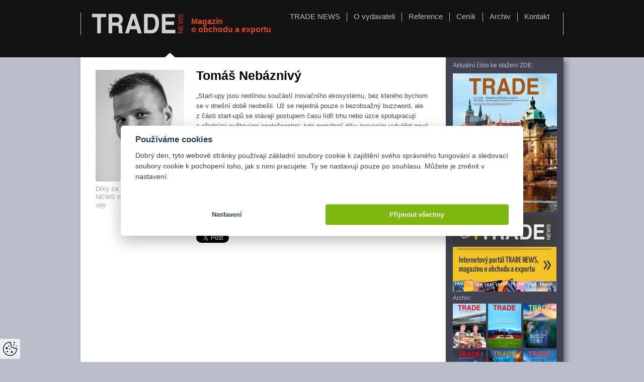

--- FILE ---
content_type: text/html; charset=utf-8
request_url: https://tradenews.cz/reference/detail/159
body_size: 3268
content:
<!DOCTYPE html>
<!--[if lte IE 7 ]><html lang="cs" class="no-js ie7"><![endif]-->
<!--[if IE 8 ]><html lang="cs" class="no-js ie8"><![endif]-->
<!--[if IE 9 ]><html lang="cs" class="no-js ie9"><![endif]-->
<!--[if (gt IE 9)|!(IE) ]><!--><html lang="cs" class="no-js"><!--<![endif]-->
<head>
	<meta charset="utf-8">
	<meta name="author" content="Tvorba webových stránek Media33">
	<meta name="robots" content="all,follow">
	<meta name="googlebot" content="snippet,archive">
	<meta name="description" content="Díky za to, že v TRADE NEWS mají své místo i start-upy Tomáš Nebáznivý &bdquo;Start-upy jsou nedílnou součástí inovačního ekosystému, bez kterého bychom se v&nbsp;dnešní době neobešli. Už se nejedná pouze o&nbsp;bezobsažný…">
	<title>Tomáš Nebáznivý - Trade News</title>

	<link rel="shortcut icon" href="/favicon.ico" type="image/x-icon">
	<link rel="stylesheet" href="/cache/cfa77b78520334e4c198dbbb995abe8f.css" media="screen,projection,tv">
	<link rel="stylesheet" href="/cache/68b4a62bd8c90cf41d64aacad9ecb124.css" media="print">
	<link rel="stylesheet" href="https://antecom.cz/support/fonts/fonts.css" type="text/css" media="screen">
	<link rel="stylesheet" href="/support/colorbox/colorbox.css" type="text/css" media="screen">

	<script src="/cache/a58ca74f681ccfc21800bb5608c0140e.js"></script>
	<script src="//ajax.googleapis.com/ajax/libs/jquery/1.7.2/jquery.min.js"></script>
	<script src="/cache/6d7c4cf226b5992e71dbd2ef4d77e5a7.js"></script>
	<script src="/cache/f7bfd0e6b691c6c5d506161edf263d63.js"></script>
	<script src="/cache/e364dd9e4b019e7c69a5c15a9a44f08a.js"></script>
	<script src="/cache/fbd0ba8900d3f40e278677f59cf90fcd.js"></script>

	<script>
		$(document).ready(function () {
			$('.colorbox').colorbox({ maxWidth:"95%", maxHeight:"95%", minWidth:"15%", minHeight:"25%" });
			$('.rotator .wrapper:has(.inner > * + * + *)').scrollable({
				keyboard: false,
				circular: true,
				items: ".inner",
			}).autoscroll({ interval: 2000 });
			
		});
	</script>

	<!-- Google Tag Manager -->
	<script>(function(w,d,s,l,i){w[l]=w[l]||[];w[l].push({'gtm.start':
	new Date().getTime(),event:'gtm.js'});var f=d.getElementsByTagName(s)[0],
	j=d.createElement(s),dl=l!='dataLayer'?'&l='+l:'';j.async=true;j.src=
	'https://www.googletagmanager.com/gtm.js?id='+i+dl;f.parentNode.insertBefore(j,f);
	})(window,document,'script','dataLayer','GTM-5HCQSTZ');</script>
	<!-- End Google Tag Manager -->

	
</head>
<body>

<!-- Google Tag Manager (noscript) -->
<noscript><iframe src="https://www.googletagmanager.com/ns.html?id=GTM-5HCQSTZ"
height="0" width="0" style="display:none;visibility:hidden"></iframe></noscript>
<!-- End Google Tag Manager (noscript) -->

<div id="all">

	<header>
		<a id="logo" title="Domů" href="/"></a>
		<span class="header-slogan">Magazín<br>o obchodu a exportu</span>

		<menu>
			<li>
					<a title="TRADE NEWS" href="/">TRADE NEWS</a>
			</li>
			<li>
					<a href="https://antecom.cz" title="O vydavateli" target="_blank">O vydavateli</a>
			</li>
			<li>
					<a title="Reference" href="/reference/">Reference</a>
			</li>
			<li>
					<a title="Ceník" href="/cenik/">Ceník</a>
			</li>
			<li>
					<a title="Archiv" href="/archiv/">Archiv</a>
			</li>
			<li>
					<a href="https://antecom.cz/kontakt" title="Kontakt" target="_blank">Kontakt</a>
			</li>
		</menu>
	</header>

	<section>
		<div id="main">
<article id="content" class="reference-detail">
	<figure>
		<a href="https://antecom.cz/upload/reference/159_portrait_big.jpg" class="colorbox">
			<img src="https://antecom.cz/upload/reference/159_portrait_medium.jpg" alt="Fotka Tomáš Nebáznivý" width="176" height="222">
		</a>
		<figcaption>Díky za to, že v TRADE NEWS mají své místo i start-upy</figcaption>
	</figure>
	<h1>Tomáš Nebáznivý</h1>
	<p>
	&bdquo;Start-upy jsou nedílnou součástí inovačního ekosystému, bez kterého bychom se v&nbsp;dnešní době neobešli. Už se nejedná pouze o&nbsp;bezobsažný buzzword, ale z&nbsp;části start-upů se stávají postupem času lídři trhu nebo úzce spolupracují s&nbsp;předními světovými společnostmi, kde pomáhají díky inovacím vytvářet nové produkty a&nbsp;být svým způsobem punk. Oceňujeme, že kvalitní a&nbsp;prestižní časopis TRADE NEWS dává prostor i&nbsp;nám, začínajícím společnostem, které mají zajímavé a&nbsp;inovativní projekty. Právě díky TRADE NEWS máme možnost prezentovat své myšlenky těm, kteří se o&nbsp;export zajímají.&ldquo;</p>
<p>
	<em>Tomáš Nebáznivý je spoluzakladatelem a&nbsp;CEO společnosti Ability Group, která vyrábí inovativní solární dobíjecí systémy pro mobilní zařízení (tzv. chytré lavičky) a&nbsp;elektrokola.</em></p>

	<p><a href="/reference/strana/8">zpět na další reference</a></p>
	
	<div class="social">
<div class="g-plusone" data-size="medium" data-annotation="none" data-align="left" data-recommendations="true" data-count="true"></div>
<a href="https://twitter.com/share" class="twitter-share-button" data-size="medium" data-count="none" data-lang="cs">Tweet</a>
<script type="IN/Share" data-counter="none" data-showzero="true"></script>
<div class="fb-share-button" data-layout="button"></div>
	</div>
<script type="text/javascript">
    window.___gcfg = {
        lang: 'cs',
        parsetags: 'onload'
    };

    (function () {
        var po = document.createElement('script');
        po.type = 'text/javascript';
        po.async = true;
        po.src = 'https://apis.google.com/js/plusone.js?onload=onLoadCallback';
        var s = document.getElementsByTagName('script')[0];
        s.parentNode.insertBefore(po, s);
    })();
</script>
<script>
    !function (d, s, id) {
        var js, fjs = d.getElementsByTagName(s)[0], p = /^http:/.test(d.location) ? 'http' : 'https';
        if (!d.getElementById(id)) {
            js = d.createElement(s);
            js.id = id;
            js.src = p + '://platform.twitter.com/widgets.js';
            fjs.parentNode.insertBefore(js, fjs);
        }
    }(document, 'script', 'twitter-wjs');
</script>
<script src="//platform.linkedin.com/in.js" type="text/javascript"></script>
<div id="fb-root"></div>
<script>
    (function (d, s, id) {
        var js, fjs = d.getElementsByTagName(s)[0];
        if (d.getElementById(id)) return;
        js = d.createElement(s);
        js.id = id;
        js.src = "//connect.facebook.net/cs_CZ/all.js#xfbml=1&appId=882884761731129";
        fjs.parentNode.insertBefore(js, fjs);
    }(document, 'script', 'facebook-jssdk'));
</script>
</article>
		</div>

		<aside>
<p>Aktuální číslo ke stažení ZDE:</p>
<a href="https://antecom.cz/upload/tradenews/Trade_News_2025_11.pdf" class="cover">
	<img src="https://antecom.cz/upload/tradenews/Trade_News_2025_11_cover_big.jpg" alt="">
</a>

<a href="https://itradenews.cz/" target="_blank" title="iTradeNews.cz">
	<img src="/images/itradenews.png" alt="iTradeNews.cz">
</a>

<p>Archiv:</p>
<div class="archive">

	<a href="https://antecom.cz/upload/tradenews/Trade_News_2025_09.pdf" class="item">
		<img src="https://antecom.cz/upload/tradenews/Trade_News_2025_09_cover_small.jpg" alt="">
	</a>
	<a href="https://antecom.cz/upload/tradenews/Trade_News_2025_04.pdf" class="item">
		<img src="https://antecom.cz/upload/tradenews/Trade_News_2025_04_cover_small.jpg" alt="">
	</a>
	<a href="https://antecom.cz/upload/tradenews/Trade_News_2025_02.pdf" class="item">
		<img src="https://antecom.cz/upload/tradenews/Trade_News_2025_02_cover_small.jpg" alt="">
	</a>
	<a href="https://antecom.cz/upload/tradenews/Trade_News_2024_12.pdf" class="item">
		<img src="https://antecom.cz/upload/tradenews/Trade_News_2024_12_cover_small.jpg" alt="">
	</a>
	<a href="https://antecom.cz/upload/tradenews/Trade_News_2024_11.pdf" class="item">
		<img src="https://antecom.cz/upload/tradenews/Trade_News_2024_11_cover_small.jpg" alt="">
	</a>
	<a href="https://antecom.cz/upload/tradenews/Trade_News_2024_09.pdf" class="item">
		<img src="https://antecom.cz/upload/tradenews/Trade_News_2024_09_cover_small.jpg" alt="">
	</a>
	<a href="https://antecom.cz/upload/tradenews/Trade_News_2024_06.pdf" class="item">
		<img src="https://antecom.cz/upload/tradenews/Trade_News_2024_06_cover_small.jpg" alt="">
	</a>
	<a href="https://antecom.cz/upload/tradenews/Trade_News_2024_04.pdf" class="item">
		<img src="https://antecom.cz/upload/tradenews/Trade_News_2024_04_cover_small.jpg" alt="">
	</a>
	<a href="https://antecom.cz/upload/tradenews/Trade_News_2024_02.pdf" class="item">
		<img src="https://antecom.cz/upload/tradenews/Trade_News_2024_02_cover_small.jpg" alt="">
	</a>

</div>
		</aside>
	</section>

	

	<footer>
		<p class="copyright">&copy; ANTECOM s.r.o. | Všechna práva vyhrazena.</p>
		<p class="left">Za obsah inzerce zodpovídá inzerent. Žádné části textu nebo fotografie z Trade News nebo <a href="https://itradenews.cz" title="iTradeNews.cz">www.itradenews.cz</a> nesmí být používány, kopírovány nebo jinak šířeny v jakékoliv formě či jakýmkoliv způsobem bez písemného souhlasu vydavatele.</p>
		<p class="left">Sledujeme návštěvnost našich webů, a přitom využíváme službu Google Analytics, která používá soubory cookies.</p>
	</footer>
</div>


</body>
</html>


--- FILE ---
content_type: text/html; charset=utf-8
request_url: https://accounts.google.com/o/oauth2/postmessageRelay?parent=https%3A%2F%2Ftradenews.cz&jsh=m%3B%2F_%2Fscs%2Fabc-static%2F_%2Fjs%2Fk%3Dgapi.lb.en.2kN9-TZiXrM.O%2Fd%3D1%2Frs%3DAHpOoo_B4hu0FeWRuWHfxnZ3V0WubwN7Qw%2Fm%3D__features__
body_size: 160
content:
<!DOCTYPE html><html><head><title></title><meta http-equiv="content-type" content="text/html; charset=utf-8"><meta http-equiv="X-UA-Compatible" content="IE=edge"><meta name="viewport" content="width=device-width, initial-scale=1, minimum-scale=1, maximum-scale=1, user-scalable=0"><script src='https://ssl.gstatic.com/accounts/o/2580342461-postmessagerelay.js' nonce="txSkhLXrSjd-b3EsaMhDDg"></script></head><body><script type="text/javascript" src="https://apis.google.com/js/rpc:shindig_random.js?onload=init" nonce="txSkhLXrSjd-b3EsaMhDDg"></script></body></html>

--- FILE ---
content_type: text/css
request_url: https://tradenews.cz/cache/cfa77b78520334e4c198dbbb995abe8f.css
body_size: 3401
content:
html,
body,
div,
span,
applet,
object,
iframe,
h1,
h2,
h3,
h4,
h5,
h6,
p,
blockquote,
pre,
a,
abbr,
acronym,
address,
big,
cite,
code,
del,
dfn,
em,
font,
img,
ins,
kbd,
q,
s,
samp,
small,
strike,
strong,
sub,
sup,
tt,
var,
dl,
dt,
dd,
ol,
ul,
li,
fieldset,
form,
label,
legend,
table,
caption,
tbody,
tfoot,
thead,
tr,
th,
td {
margin: 0;
padding: 0;
border: 0;
outline: 0;
font-weight: inherit;
font-style: inherit;
font-size: 100%;
font-family: inherit;
vertical-align: baseline;
}
:focus {
outline: 0;
}
body {
line-height: 1;
}
ol,
ul {
list-style: none;
list-style-position: outside;
}
blockquote,
q {
quotes: none;
}
blockquote:before,
blockquote:after,
q:before,
q:after {
content: '';
content: none;
}
ins {
text-decoration: none;
}
del {
text-decoration: line-through;
}
table {
border-collapse: collapse;
border-spacing: 0;
empty-cells: show;
}
caption,
td,
th {
text-align: left;
vertical-align: middle;
font-weight: normal;
}
th {
font-weight: bolder;
}
p {
text-indent: 0;
}
strong {
font-weight: bold;
}
em {
font-style: italic;
}
a {
text-decoration: none;
}
a:hover {
text-decoration: underline;
}
.error {
color: #ff0000;
}
.warning {
color: #cc6600;
}
.success {
color: #008000;
}
.icon {
display: inline-block;
width: 16px;
height: 16px;
}
.erase {
display: none;
}
.hide {
visibility: hidden;
}
.lfloat {
float: left !important;
}
.rfloat {
float: right !important;
}
.lclear {
clear: left;
}
.rclear {
clear: right;
}
.clear {
clear: both;
}
.strike {
text-decoration: line-through;
}
.center {
text-align: center;
}
.left {
text-align: left;
}
.right {
text-align: right;
}
.sub {
vertical-align: sub;
font-size: .83em;
line-height: .83em;
}
.sup {
vertical-align: super;
font-size: .83em;
line-height: .83em;
}
.italic {
font-style: italic;
}
html,
body {
margin: 0;
padding: 0;
font-family: 'Arial CE', 'Arial', sans-serif;
font-size: 13px;
color: #37322e;
}
body {
background: url('/images/background2.png') repeat-x center -19px #babeca;
}
body.homepage {
background: url('/images/background.png') repeat-x center -19px #babeca;
}
header,
footer,
article,
section,
aside {
display: block;
}
#all {
width: 960px;
margin: 0 auto 10px;
position: relative;
}
header {
background: #131313;
height: 114px;
position: relative;
z-index: 10;
}
header:before,
header:after {
content: '';
display: block;
position: absolute;
height: 45px;
width: 1px;
background: #bdbccc;
top: 25px;
}
header:before {
left: 0;
}
header:after {
right: 0;
}
header #logo {
display: block;
background: url('/images/logo.png') no-repeat;
width: 222px;
height: 47px;
position: absolute;
top: 25px;
left: 5px;
z-index: 10;
}
.homepage header #logo:after {
background: url('/images/arrow_gray.png') no-repeat;
}
header #logo:after {
content: '';
display: block;
width: 22px;
height: 11px;
position: absolute;
top: 78px;
left: 162px;
background: url('/images/arrow_white.png') no-repeat;
}
header .header-slogan {
font-weight: bold;
font-size: 16px;
color: #e14822;
position: absolute;
top: 35px;
left: 220px;
}
header .header-count {
font-size: 16px;
color: #d2d2d4;
position: absolute;
top: 75px;
left: 23px;
}
header menu {
position: absolute;
right: 15px;
top: 25px;
list-style: none;
margin: 0;
padding: 0;
}
header menu li {
float: left;
border-left: solid 1px #bdbccc;
padding: 0 3px 2px;
}
header menu li:first-child {
border-left: none;
}
header menu li.active a,
header menu li a:hover {
color: #c53e2b;
text-decoration: none;
}
header menu li.active a {
font-weight: bold;
}
header menu li a {
color: #babdca;
text-decoration: none;
display: block;
padding: 1px 10px;
margin-top: -1px;
height: 100%;
font-size: 15px;
vertical-align: top;
}
section {
zoom: 1;
-webkit-box-shadow: 6px 6px 10px 0 rgba(0,0,0,.4);
-moz-box-shadow: 6px 6px 10px 0 rgba(0,0,0,.4);
box-shadow: 6px 6px 10px 0 rgba(0,0,0,.4);
margin-bottom: 16px;
background: url('/images/back_main.png') repeat-y 10px top white;
position: relative;
}
section:after {
content: '';
display: block;
clear: both;
}
.homepage section {
background: white;
}
section.archive {
background: white;
}
section #main {
width: 730px;
float: left;
overflow: hidden;
}
section #main.archive {
width: 960px;
}
section #main #recent {
background: #414352;
height: 267px;
width: 722px;
-webkit-box-shadow: 0 0 6px 1px #444444;
-moz-box-shadow: 0 0 6px 1px #444444;
box-shadow: 0 0 6px 1px #444444;
}
section #main #recent:after {
content: '';
display: block;
height: 267px;
top: 0;
width: 20px;
right: -20px;
z-index: 50;
position: absolute;
background: #414352;
}
section #main #recent img {
float: left;
object-fit: cover;
}
section #main #recent .cover {
height: 267px;
width: 445px;
}
section #main #recent .content {
color: #bbbecb;
width: 276px;
float: right;
-webkit-box-sizing: border-box;
-moz-box-sizing: border-box;
-ms-box-sizing: border-box;
box-sizing: border-box;
padding: 15px;
position: relative;
height: 267px;
}
section #main #recent .content p {
font-size: 12px;
margin: 0;
margin-bottom: 8px;
}
section #main #recent .content .title {
font-size: 18px;
line-height: 21px;
margin-bottom: 4px;
font-weight: normal;
font-family: 'open_sans_condensedbold', 'Arial CE', 'Arial', sans-serif;
}
section #main #recent .content .title.big {
font-size: 32px;
line-height: 35px;
}
section #main #recent .content .author {
margin-bottom: 6px;
}
section #main #recent .content .more {
position: absolute;
bottom: 10px;
font-size: 15px;
line-height: 17px;
}
section #main #content {
padding: 20px 25px;
position: relative;
}
section #main #content h1 {
text-align: left;
font-size: 42px;
text-transform: uppercase;
color: #babeca;
font-weight: bold;
line-height: 46px;
margin-bottom: 15px;
}
.homepage section #main #content h1 {
display: inline;
text-align: left;
}
section #main #content p {
color: #414353;
font-size: 13px;
line-height: 20px;
margin-bottom: 14px;
}
section #main #content .small {
font-size: 12px;
}
section #main #content .big {
font-size: 20px;
}
section #main #content h2 {
color: #414353;
margin-bottom: 5px;
}
section #main #content img {
margin: 0 20px 15px;
}
section #main #content img.lfloat {
margin-left: 0;
margin-right: 20px;
}
section #main #content img.rfloat {
margin-left: 20px;
margin-right: 0;
}
section #main #content .archive {
zoom: 1;
}
section #main #content .archive:after {
content: '';
display: block;
clear: both;
}
section #main #content .archive .item {
display: block;
margin-left: 29px;
float: left;
height: 210px;
margin-bottom: 5px;
}
section #main #content .archive .item:first-child,
section #main #content .archive .item.clear {
margin-left: 0;
clear: both;
}
section #main #content .archive .item img {
margin: 0;
}
section #main #content .archive .item .cover {
width: 127px;
height: 169px;
display: block;
}
section #main #content .archive .item span.cover {
background: #babeca;
}
section #main #content .archive .item p {
font-size: 13px;
color: #414353;
line-height: 14px;
padding-top: 5px;
}
section #main #content .archive .item .download {
color: #c53e2b;
text-decoration: underline;
}
section #main #content .archive .item .download:hover {
text-decoration: none;
}
section #main #content .formats {
zoom: 1;
margin-bottom: 10px;
margin-top: 20px;
}
section #main #content .formats:after {
content: '';
display: block;
clear: both;
}
section #main #content .formats .format {
float: left;
width: 135px;
height: 265px;
margin-right: 35px;
margin-bottom: 10px;
font-size: 9px;
line-height: 13px;
text-align: center;
}
section #main #content .formats .format img {
margin: 0 0 10px;
}
section #main #content .formats .format dl {
margin: 0;
padding: 0;
}
section #main #content .formats .format dt {
clear: both;
float: left;
}
section #main #content .formats .format dd {
float: right;
text-align: right;
white-space: nowrap;
}
section #main #content .formats .format dd.clear {
clear: both;
}
section #main #content .formats .format.last {
font-size: 10px;
line-height: 18px;
}
section #main #content .formats .format.last dl {
margin-top: 115px;
}
section #main #content .formats+p {
font-size: 11px;
line-height: 16px;
}
section #main #content .audit {
margin-top: 20px;
font-weight: bold;
font-size: 16px;
padding-top: 15px;
line-height: 1.5;
}
section #main #content .audit img {
float: left;
margin-top: -15px;
margin-left: 0;
}
section #main #content .reference {
position: relative;
width: 320px;
float: left;
padding-left: 66px;
-webkit-box-sizing: border-box;
-moz-box-sizing: border-box;
-ms-box-sizing: border-box;
box-sizing: border-box;
margin: 34px 0 0 40px;
}
section #main #content .reference:nth-child(1),
section #main #content .reference:nth-child(2) {
margin-top: 20px;
}
section #main #content .reference:nth-child(2n+1) {
margin-left: 0;
clear: left;
}
section #main #content .reference h2 {
font-size: 15px;
font-weight: bold;
font-family: 'open_sans';
width: 254px;
line-height: 17px;
}
section #main #content .reference h2 a {
color: #c53e2b;
}
section #main #content .reference img {
width: 56px;
height: 70px;
position: absolute;
top: 0;
left: 0;
margin: 0;
}
section #main #content .reference figure {
margin: 0;
}
section #main #content .reference figcaption {
font-family: 'open_sans';
font-style: italic;
width: 207px;
-webkit-box-sizing: border-box;
-moz-box-sizing: border-box;
-ms-box-sizing: border-box;
box-sizing: border-box;
border: 1px solid #d3d3d3;
padding: 4px 7px;
margin-top: 11px;
line-height: 16px;
font-size: 12.5px;
position: relative;
}
section #main #content .reference figcaption:before {
content: '';
position: absolute;
background: url('/images/references_arrow.png') no-repeat;
width: 17px;
height: 9px;
top: -9px;
left: 10px;
}
section #main #content .reference figcaption:after {
content: '';
width: 47px;
position: absolute;
top: -1px;
left: 100%;
bottom: -1px;
display: block;
background-color: #c53e2b;
}
section #main #content .reference figcaption a {
color: white;
text-align: center;
font-style: normal;
font-weight: bold;
text-decoration: underline;
width: 47px;
position: absolute;
top: 50%;
left: 100%;
display: block;
z-index: 1;
margin-top: -9px;
font-size: 12px;
}
section #main #content .reference figcaption a:hover {
text-decoration: none;
}
section #main #content .reference figcaption a:after {
content: '\00a0\00bb';
}
section #main #content .reference-highlight {
position: relative;
background: #f6f6f6;
height: 135px;
margin-top: 10px;
}
section #main #content .reference-highlight h2 {
font-size: 18px;
font-weight: bold;
font-family: 'open_sans';
color: #c53e2b;
margin-left: 120px;
padding-top: 11px;
}
section #main #content .reference-highlight img {
position: absolute;
top: 11px;
left: 11px;
margin: 0;
}
section #main #content .reference-highlight figcaption {
position: absolute;
top: 45px;
left: 120px;
font-family: 'open_sans';
font-style: italic;
width: 190px;
-webkit-box-sizing: border-box;
-moz-box-sizing: border-box;
-ms-box-sizing: border-box;
box-sizing: border-box;
border: 1px solid #d3d3d3;
padding: 4px 7px;
line-height: 17px;
font-size: 13px;
background: #ffffff;
}
section #main #content .reference-highlight figcaption:before {
content: '';
position: absolute;
background: url('/images/references_arrow.png') no-repeat;
width: 17px;
height: 9px;
top: -9px;
left: 10px;
}
section #main #content .reference-highlight p {
margin-left: 330px;
width: 340px;
font-size: 12px;
line-height: 1.2;
}
section #main #content.reference-detail {
padding-left: 230px;
}
section #main #content.reference-detail h1 {
font-size: 25px;
font-weight: bold;
color: black;
line-height: 1.3;
text-transform: none;
}
section #main #content.reference-detail figure {
position: absolute;
top: 25px;
left: 30px;
width: 176px;
margin: 0;
}
section #main #content.reference-detail figure img {
margin: 0;
}
section #main #content.reference-detail figure figcaption {
margin-top: 5px;
color: #a5a4ae;
line-height: 1.3;
}
section #main #content.reference-detail a {
color: #c53e2b;
font-weight: bold;
text-decoration: underline;
}
section #main #content.reference-detail a:hover {
text-decoration: none;
}
section #main #content .reference-bubble {
background: url('/images/references_icon.png') no-repeat;
height: 37px;
display: block;
font-family: 'open_sans';
padding-left: 50px;
color: #515151;
font-weight: normal;
text-transform: none;
font-size: 25px;
line-height: 1.2;
}
section #main #content .reference-bubble-homepage {
position: absolute;
bottom: 102px;
right: 20px;
}
section #main #content .homepage-paragraph {
margin-bottom: 30px;
}
section #main #content .award {
clear: left;
font-size: 18px;
font-weight: bold;
padding-top: .3em;
}
section #main.index {
padding-bottom: 95px;
}
section #main.index #content {
padding-left: 30px;
padding-right: 10px;
}
section #main.index h2+p {
padding-right: 20px;
}
section #main.index #content .banner-zlaty-strednik {
zoom: 1;
padding: 10px 10px 5px 150px;
background: #e3c4ae;
box-shadow: 1px 3px 10px 0 rgba(0,0,0,0.4);
margin: 5px 0 30px;
position: relative;
height: 190px;
-webkit-box-sizing: border-box;
-moz-box-sizing: border-box;
-ms-box-sizing: border-box;
box-sizing: border-box;
}
section #main.index #content .banner-zlaty-strednik:after {
content: '';
display: block;
clear: both;
}
section #main.index #content .banner-zlaty-strednik h2 {
font-weight: bold;
font-size: 19px;
line-height: 1.5;
margin-bottom: 10px;
}
section #main.index #content .banner-zlaty-strednik p {
margin-bottom: 0;
}
section #main.index #content .banner-zlaty-strednik a {
color: black;
}
section #main.index #content .banner-zlaty-strednik .colorbox {
position: absolute;
left: 0;
top: 0;
}
section #main.index #content .banner-zlaty-strednik img {
margin: 0;
}
section #main #bottom {
position: absolute;
bottom: 0;
width: 960px;
-webkit-box-sizing: border-box;
-moz-box-sizing: border-box;
-ms-box-sizing: border-box;
box-sizing: border-box;
height: 95px;
}
section #main #bottom .support {
-webkit-box-sizing: border-box;
-moz-box-sizing: border-box;
-ms-box-sizing: border-box;
box-sizing: border-box;
border-top: solid 1px #bdbbd0;
float: right;
position: relative;
padding: 5px 8px;
width: 387px;
}
section #main #bottom .support a {
height: 70px;
line-height: 70px;
float: left;
margin: 0 10px;
}
section #main #bottom .support a img {
vertical-align: middle;
}
section #main #bottom strong {
display: block;
font-size: 11px;
font-weight: normal;
color: #414353;
}
section #main #bottom .rotator {
padding: 5px 0;
border-top: solid 1px #bdbbd0;
position: relative;
width: 480px;
-webkit-box-sizing: border-box;
-moz-box-sizing: border-box;
-ms-box-sizing: border-box;
box-sizing: border-box;
height: 95px;
}
section #main #bottom .rotator .wrapper {
width: 400px;
margin: -6px auto 0 auto;
height: 82px;
position: absolute;
left: 40px;
}
section #main #bottom .rotator .wrapper .inner a {
height: 70px;
line-height: 70px;
float: left;
margin: 0 10px;
}
section #main #bottom .rotator:after {
position: absolute;
content: '';
display: block;
border-right: solid 1px #bcbbcd;
width: 1px;
height: 95px;
top: -1px;
right: 0;
}
section aside {
width: 230px;
float: right;
-webkit-box-sizing: border-box;
-moz-box-sizing: border-box;
-ms-box-sizing: border-box;
box-sizing: border-box;
padding: 5px 10px;
color: #babdca;
font-size: 12px;
}
.homepage section aside {
color: #414353;
}
section aside p {
color: inherit;
font-size: 12px;
margin: 5px 0;
}
section aside .cover {
display: block;
margin: 10px 0 5px 0;
}
section aside .archive .item {
width: 66px;
height: 88px;
display: block;
float: left;
margin: 0 4px 4px 0;
}
section aside .archive span.item {
background: #babeca;
}
.homepage section aside .archive span.item {
background: #bbbdca;
}
footer {
clear: both;
text-align: right;
font-size: 12px;
color: #414353;
line-height: 1.4;
zoom: 1;
}
footer:after {
content: '';
display: block;
clear: both;
}
footer .left {
float: left;
width: 660px;
margin-bottom: 10px;
}
footer .copyright {
float: right;
}
footer a {
color: #414353;
text-decoration: underline;
}
footer a:hover {
text-decoration: none;
}
a {
text-decoration: none;
}
a:hover {
text-decoration: underline;
}
.rotator {
float: left;
}
.rotator strong,
.rotator a {
margin-left: 10px;
margin-right: 10px;
}
.rotator strong {
position: relative;
z-index: 5;
}
.rotator .arrLeft,
.rotator .arrRight {
display: block;
width: 24px;
height: 24px;
background: no-repeat center;
margin-top: 25px;
cursor: pointer;
}
.rotator .arrLeft {
background-image: url('/images/rotator_left.png');
float: left;
}
.rotator .arrRight {
background-image: url('/images/rotator_right.png');
float: right;
}
.rotator .wrapper {
overflow: hidden;
}
.rotator .wrapper .inner {
width: 9999em;
height: 100%;
position: absolute;
left: 0;
top: 7px;
overflow: hidden;
}
.rotator .wrapper .inner a img {
vertical-align: middle;
}
.reference-rotator {
padding: 5px 0;
position: relative;
width: 100%;
-webkit-box-sizing: border-box;
-moz-box-sizing: border-box;
-ms-box-sizing: border-box;
box-sizing: border-box;
margin-bottom: 25px;
float: none;
}
.reference-rotator .wrapper {
width: 100%;
margin: -6px auto 0 auto;
height: 120px;
position: relative;
}
.reference-rotator .wrapper .inner a {
height: 111px;
line-height: 111px;
float: left;
margin: 0 10px 0 0;
}
.reference-rotator .wrapper .inner a img {
margin: 0 !important;
display: block;
}
.pagination {
clear: both;
text-align: right;
border-bottom: 1px solid #c53e2b;
margin-top: -40px;
font-size: 0;
}
.pagination li {
display: inline-block;
padding: 5px 6px;
font-family: 'open_sans';
font-size: 16px;
margin-bottom: -1px;
border-bottom: 1px solid black;
}
.pagination li:hover {
border: 1px solid #bc311d;
padding: 4px 5px 5px;
cursor: pointer;
}
.pagination li a:hover {
text-decoration: none;
}
.pagination li * {
color: #bc311d;
}
.pagination li.disabled * {
display: none;
}
.pagination li.active {
background: #bc311d;
}
.pagination li.active * {
color: #ffffff;
}
.pagination~.pagination {
border-top: 1px solid #c53e2b;
border-bottom: 0;
margin: 20px 0;
float: right;
width: 100%;
}
.pagination~.pagination li {
margin-bottom: 0;
border-bottom: 0;
margin-top: -1px;
border-top: 1px solid black;
}
.pagination~.pagination li:hover {
padding: 5px 5px 4px;
border: 1px solid #bc311d;
}
.imgrotator {
position: relative;
}
.imgrotator .imgrotator-item {
position: absolute;
top: 0;
left: 0;
display: none;
}
.imgrotator .imgrotator-item:first-child {
display: block;
}
.social {
line-height: 9px;
height: 20px;
}
.social .fb-like {
height: 20px;
overflow: hidden;
}


--- FILE ---
content_type: text/css
request_url: https://antecom.cz/support/fonts/fonts.css
body_size: 63
content:
/* Generated by Font Squirrel (http://www.fontsquirrel.com) on January 31, 2013 */



@font-face {
    font-family: 'open_sans_condensedbold';
    src: url('opensans-condbold-webfont.eot');
    src: url('opensans-condbold-webfont.eot?#iefix') format('embedded-opentype'),
         url('opensans-condbold-webfont.woff') format('woff'),
         url('opensans-condbold-webfont.ttf') format('truetype');
    font-weight: normal;
    font-style: normal;

}

--- FILE ---
content_type: text/javascript
request_url: https://tradenews.cz/cache/6d7c4cf226b5992e71dbd2ef4d77e5a7.js
body_size: 2491
content:
/**
 * @license
 * jQuery Tools @VERSION Scrollable - New wave UI design
 *
 * NO COPYRIGHTS OR LICENSES. DO WHAT YOU LIKE.
 *
 * http://flowplayer.org/tools/scrollable.html
 *
 * Since: March 2008
 * Date: @DATE
 */
(function($) {

	// static constructs
	$.tools = $.tools || {version: '@VERSION'};

	$.tools.scrollable = {

		conf: {
			activeClass: 'active',
			circular: false,
			clonedClass: 'cloned',
			disabledClass: 'disabled',
			easing: 'swing',
			initialIndex: 0,
			item: '> *',
			items: '.items',
			keyboard: true,
			mousewheel: false,
			next: '.next',
			prev: '.prev',
			size: 1,
			speed: 400,
			vertical: false,
			touch: true,
			wheelSpeed: 0
		}
	};

	// get hidden element's width or height even though it's hidden
	function dim(el, key) {
		var v = parseInt(el.css(key), 10);
		if (v) { return v; }
		var s = el[0].currentStyle;
		return s && s.width && parseInt(s.width, 10);
	}

	function find(root, query) {
		var el = $(query);
		return el.length < 2 ? el : root.parent().find(query);
	}

	var current;

	// constructor
	function Scrollable(root, conf) {

		// current instance
		var self = this,
			 fire = root.add(self),
			 itemWrap = root.children(),
			 index = 0,
			 vertical = conf.vertical;

		if (!current) { current = self; }
		if (itemWrap.length > 1) { itemWrap = $(conf.items, root); }


		// in this version circular not supported when size > 1
		if (conf.size > 1) { conf.circular = false; }

		// methods
		$.extend(self, {

			getConf: function() {
				return conf;
			},

			getIndex: function() {
				return index;
			},

			getSize: function() {
				return self.getItems().size();
			},

			getNaviButtons: function() {
				return prev.add(next);
			},

			getRoot: function() {
				return root;
			},

			getItemWrap: function() {
				return itemWrap;
			},

			getItems: function() {
				return itemWrap.find(conf.item).not("." + conf.clonedClass);
			},

			move: function(offset, time) {
				return self.seekTo(index + offset, time);
			},

			next: function(time) {
				return self.move(conf.size, time);
			},

			prev: function(time) {
				return self.move(-conf.size, time);
			},

			begin: function(time) {
				return self.seekTo(0, time);
			},

			end: function(time) {
				return self.seekTo(self.getSize() -1, time);
			},

			focus: function() {
				current = self;
				return self;
			},

			addItem: function(item) {
				item = $(item);

				if (!conf.circular)  {
					itemWrap.append(item);
					next.removeClass("disabled");

				} else {
					itemWrap.children().last().before(item);
					itemWrap.children().first().replaceWith(item.clone().addClass(conf.clonedClass));
				}

				fire.trigger("onAddItem", [item]);
				return self;
			},


			/* all seeking functions depend on this */
			seekTo: function(i, time, fn) {

				// ensure numeric index
				if (!i.jquery) { i *= 1; }

				// avoid seeking from end clone to the beginning
				if (conf.circular && i === 0 && index == -1 && time !== 0) { return self; }

				// check that index is sane
				if (!conf.circular && i < 0 || i > self.getSize() || i < -1) { return self; }

				var item = i;

				if (i.jquery) {
					i = self.getItems().index(i);

				} else {
					item = self.getItems().eq(i);
				}

				// onBeforeSeek
				var e = $.Event("onBeforeSeek");
				if (!fn) {
					fire.trigger(e, [i, time]);
					if (e.isDefaultPrevented() || !item.length) { return self; }
				}

				var props = vertical ? {top: -item.position().top} : {left: -item.position().left};

				index = i;
				current = self;
				if (time === undefined) { time = conf.speed; }

				itemWrap.animate(props, time, conf.easing, fn || function() {
					fire.trigger("onSeek", [i]);
				});

				return self;
			}

		});

		// callbacks
		$.each(['onBeforeSeek', 'onSeek', 'onAddItem'], function(i, name) {

			// configuration
			if ($.isFunction(conf[name])) {
				$(self).on(name, conf[name]);
			}

			self[name] = function(fn) {
				if (fn) { $(self).on(name, fn); }
				return self;
			};
		});

		// circular loop
		if (conf.circular) {

			var cloned1 = self.getItems().slice(-1).clone().prependTo(itemWrap),
				 cloned2 = self.getItems().slice(1).clone().appendTo(itemWrap);

			cloned1.add(cloned2).addClass(conf.clonedClass);

			self.onBeforeSeek(function(e, i, time) {

				if (e.isDefaultPrevented()) { return; }

				/*
					1. animate to the clone without event triggering
					2. seek to correct position with 0 speed
				*/
				if (i == -1) {
					self.seekTo(cloned1, time, function()  {
						self.end(0);
					});
					return e.preventDefault();

				} else if (i == self.getSize()) {
					self.seekTo(cloned2, time, function()  {
						self.begin(0);
					});
				}

			});

			// seek over the cloned item

			// if the scrollable is hidden the calculations for seekTo position
			// will be incorrect (eg, if the scrollable is inside an overlay).
			// ensure the elements are shown, calculate the correct position,
			// then re-hide the elements. This must be done synchronously to
			// prevent the hidden elements being shown to the user.

			// See: https://github.com/jquerytools/jquerytools/issues#issue/87

			var hidden_parents = root.parents().add(root).filter(function () {
				if ($(this).css('display') === 'none') {
					return true;
				}
			});
			if (hidden_parents.length) {
				hidden_parents.show();
				self.seekTo(0, 0, function() {});
				hidden_parents.hide();
			}
			else {
				self.seekTo(0, 0, function() {});
			}

		}

		// next/prev buttons
		var prev = find(root, conf.prev).click(function(e) { e.stopPropagation(); self.prev(); }),
			 next = find(root, conf.next).click(function(e) { e.stopPropagation(); self.next(); });

		if (!conf.circular) {
			self.onBeforeSeek(function(e, i) {
				setTimeout(function() {
					if (!e.isDefaultPrevented()) {
						prev.toggleClass(conf.disabledClass, i <= 0);
						next.toggleClass(conf.disabledClass, i >= self.getSize() -1);
					}
				}, 1);
			});

			if (!conf.initialIndex) {
				prev.addClass(conf.disabledClass);
			}
		}

		if (self.getSize() < 2) {
			prev.add(next).addClass(conf.disabledClass);
		}

		// mousewheel support
		if (conf.mousewheel && $.fn.mousewheel) {
			root.mousewheel(function(e, delta)  {
				if (conf.mousewheel) {
					self.move(delta < 0 ? 1 : -1, conf.wheelSpeed || 50);
					return false;
				}
			});
		}

		// touch event
		if (conf.touch) {
			var touch = {};

			itemWrap[0].ontouchstart = function(e) {
				var t = e.touches[0];
				touch.x = t.clientX;
				touch.y = t.clientY;
			};

			itemWrap[0].ontouchmove = function(e) {

				// only deal with one finger
				if (e.touches.length == 1 && !itemWrap.is(":animated")) {
					var t = e.touches[0],
						 deltaX = touch.x - t.clientX,
						 deltaY = touch.y - t.clientY;

					self[vertical && deltaY > 0 || !vertical && deltaX > 0 ? 'next' : 'prev']();
					e.preventDefault();
				}
			};
		}

		if (conf.keyboard)  {

			$(document).on("keydown.scrollable", function(evt) {

				// skip certain conditions
				if (!conf.keyboard || evt.altKey || evt.ctrlKey || evt.metaKey || $(evt.target).is(":input")) {
					return;
				}

				// does this instance have focus?
				if (conf.keyboard != 'static' && current != self) { return; }

				var key = evt.keyCode;

				if (vertical && (key == 38 || key == 40)) {
					self.move(key == 38 ? -1 : 1);
					return evt.preventDefault();
				}

				if (!vertical && (key == 37 || key == 39)) {
					self.move(key == 37 ? -1 : 1);
					return evt.preventDefault();
				}

			});
		}

		// initial index
		if (conf.initialIndex) {
			self.seekTo(conf.initialIndex, 0, function() {});
		}
	}


	// jQuery plugin implementation
	$.fn.scrollable = function(conf) {

		// already constructed --> return API
		var el = this.data("scrollable");
		if (el) { return el; }

		conf = $.extend({}, $.tools.scrollable.conf, conf);

		this.each(function() {
			el = new Scrollable($(this), conf);
			$(this).data("scrollable", el);
		});

		return conf.api ? el: this;

	};


})(jQuery);
